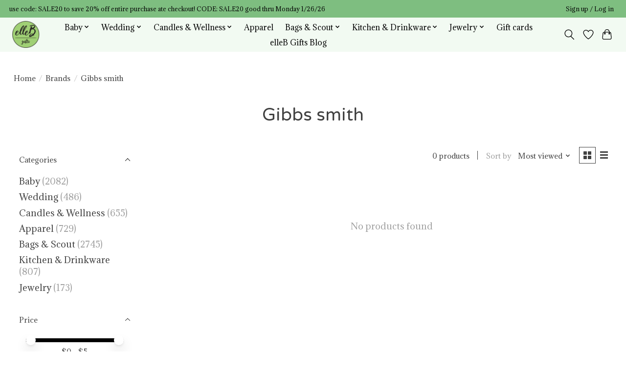

--- FILE ---
content_type: text/javascript;charset=utf-8
request_url: https://www.ellebgifts.com/services/stats/pageview.js
body_size: -413
content:
// SEOshop 29-01-2026 23:18:33